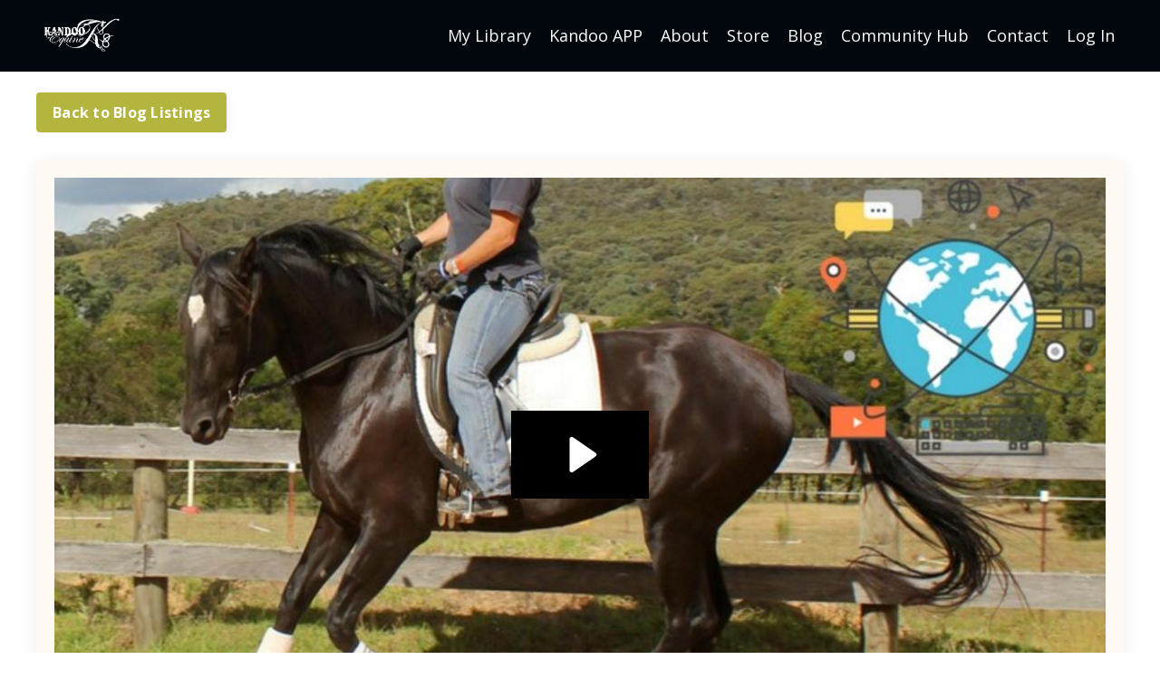

--- FILE ---
content_type: text/html; charset=utf-8
request_url: https://www.kandooequine.com/blog/webinar-self-carriage
body_size: 9556
content:
<!doctype html>
<html lang="en">
  <head>
    
              <meta name="csrf-param" content="authenticity_token">
              <meta name="csrf-token" content="nDPMqAWf7WYhgY99ZIj/vnUs2yulY35EGZ9Sp311z0xJpAecKTtSUl70evADjMfb49RyTQAH8tSu7oouMcje1A==">
            
    <title>
      
        Webinar: Self-Carriage
      
    </title>
    <meta charset="utf-8" />
    <meta http-equiv="x-ua-compatible" content="ie=edge, chrome=1">
    <meta name="viewport" content="width=device-width, initial-scale=1, shrink-to-fit=no">
    
      <meta name="description" content="What exactly is self-carriage and how do I achieve it?" />
    
    <meta property="og:type" content="website">
<meta property="og:url" content="https://www.kandooequine.com/blog/webinar-self-carriage">
<meta name="twitter:card" content="summary_large_image">

<meta property="og:title" content="Webinar: Self-Carriage">
<meta name="twitter:title" content="Webinar: Self-Carriage">


<meta property="og:description" content="What exactly is self-carriage and how do I achieve it?">
<meta name="twitter:description" content="What exactly is self-carriage and how do I achieve it?">


<meta property="og:image" content="https://kajabi-storefronts-production.kajabi-cdn.com/kajabi-storefronts-production/sites/13068/images/jW14RyoIRkK3uoeRgv5E_file.jpg">
<meta name="twitter:image" content="https://kajabi-storefronts-production.kajabi-cdn.com/kajabi-storefronts-production/sites/13068/images/jW14RyoIRkK3uoeRgv5E_file.jpg">

    
      <link href="https://kajabi-storefronts-production.kajabi-cdn.com/kajabi-storefronts-production/file-uploads/themes/2156221092/settings_images/b7f286-e66-500-2342-cbc3ba40a6a6_da48fd2d-403b-4959-8ea7-ab06bd16c6f4.png?v=2" rel="shortcut icon" />
    
    <link rel="canonical" href="https://www.kandooequine.com/blog/webinar-self-carriage" />

    <!-- Google Fonts ====================================================== -->
    <link rel="preconnect" href="https://fonts.gstatic.com" crossorigin>
    <link rel="stylesheet" media="print" onload="this.onload=null;this.removeAttribute(&#39;media&#39;);" type="text/css" href="//fonts.googleapis.com/css?family=Open+Sans:400,700,400italic,700italic&amp;display=swap" />

    <!-- Kajabi CSS ======================================================== -->
    <link rel="stylesheet" media="print" onload="this.onload=null;this.removeAttribute(&#39;media&#39;);" type="text/css" href="https://kajabi-app-assets.kajabi-cdn.com/assets/core-0d125629e028a5a14579c81397830a1acd5cf5a9f3ec2d0de19efb9b0795fb03.css" />

    

    <!-- Font Awesome Icons -->
    <link rel="stylesheet" media="print" onload="this.onload=null;this.removeAttribute(&#39;media&#39;);" type="text/css" crossorigin="anonymous" href="https://use.fontawesome.com/releases/v5.15.2/css/all.css" />

    <link rel="stylesheet" media="screen" href="https://kajabi-storefronts-production.kajabi-cdn.com/kajabi-storefronts-production/themes/2156221092/assets/styles.css?1767486794383293" />

    <!-- Customer CSS ====================================================== -->
    <!-- If you're using custom css that affects the first render of the page, replace async_style_link below with styesheet_tag -->
    <link rel="stylesheet" media="print" onload="this.onload=null;this.removeAttribute(&#39;media&#39;);" type="text/css" href="https://kajabi-storefronts-production.kajabi-cdn.com/kajabi-storefronts-production/themes/2156221092/assets/overrides.css?1767486794383293" />
    <style>
  /* Custom CSS Added Via Theme Settings */
  @import url('https://fonts.googleapis.com/css?family=Dancing+Script&display=swap');

/* Header code to make full width */
.header__container {
max-width: 100%;
}
/* Header code to make background white  */
.header__content--mobile {
background: #FFFFFF;
}

</style>

    <!-- Kajabi Editor Only CSS ============================================ -->
    

    <!-- Header hook ======================================================= -->
    <link rel="alternate" type="application/rss+xml" title="Kandoo Kansay" href="https://www.kandooequine.com/blog.rss" /><script type="text/javascript">
  var Kajabi = Kajabi || {};
</script>
<script type="text/javascript">
  Kajabi.currentSiteUser = {
    "id" : "-1",
    "type" : "Guest",
    "contactId" : "",
  };
</script>
<script type="text/javascript">
  Kajabi.theme = {
    activeThemeName: "Amy Kandoo Template",
    previewThemeId: null,
    editor: false
  };
</script>
<meta name="turbo-prefetch" content="false">
<meta name="facebook-domain-verification" content="o9fz7dgf0eud6utk1ia2dus2514wpd" /><script async src="https://www.googletagmanager.com/gtag/js?id=G-CYJSCNVF4T"></script>
<script>
  window.dataLayer = window.dataLayer || [];
  function gtag(){dataLayer.push(arguments);}
  gtag('js', new Date());
  gtag('config', 'G-CYJSCNVF4T');
</script>
<style type="text/css">
  #editor-overlay {
    display: none;
    border-color: #2E91FC;
    position: absolute;
    background-color: rgba(46,145,252,0.05);
    border-style: dashed;
    border-width: 3px;
    border-radius: 3px;
    pointer-events: none;
    cursor: pointer;
    z-index: 10000000000;
  }
  .editor-overlay-button {
    color: white;
    background: #2E91FC;
    border-radius: 2px;
    font-size: 13px;
    margin-inline-start: -24px;
    margin-block-start: -12px;
    padding-block: 3px;
    padding-inline: 10px;
    text-transform:uppercase;
    font-weight:bold;
    letter-spacing:1.5px;

    left: 50%;
    top: 50%;
    position: absolute;
  }
</style>
<script src="https://kajabi-app-assets.kajabi-cdn.com/vite/assets/track_analytics-999259ad.js" crossorigin="anonymous" type="module"></script><link rel="modulepreload" href="https://kajabi-app-assets.kajabi-cdn.com/vite/assets/stimulus-576c66eb.js" as="script" crossorigin="anonymous">
<link rel="modulepreload" href="https://kajabi-app-assets.kajabi-cdn.com/vite/assets/track_product_analytics-9c66ca0a.js" as="script" crossorigin="anonymous">
<link rel="modulepreload" href="https://kajabi-app-assets.kajabi-cdn.com/vite/assets/stimulus-e54d982b.js" as="script" crossorigin="anonymous">
<link rel="modulepreload" href="https://kajabi-app-assets.kajabi-cdn.com/vite/assets/trackProductAnalytics-3d5f89d8.js" as="script" crossorigin="anonymous">      <script type="text/javascript">
        if (typeof (window.rudderanalytics) === "undefined") {
          !function(){"use strict";window.RudderSnippetVersion="3.0.3";var sdkBaseUrl="https://cdn.rudderlabs.com/v3"
          ;var sdkName="rsa.min.js";var asyncScript=true;window.rudderAnalyticsBuildType="legacy",window.rudderanalytics=[]
          ;var e=["setDefaultInstanceKey","load","ready","page","track","identify","alias","group","reset","setAnonymousId","startSession","endSession","consent"]
          ;for(var n=0;n<e.length;n++){var t=e[n];window.rudderanalytics[t]=function(e){return function(){
          window.rudderanalytics.push([e].concat(Array.prototype.slice.call(arguments)))}}(t)}try{
          new Function('return import("")'),window.rudderAnalyticsBuildType="modern"}catch(a){}
          if(window.rudderAnalyticsMount=function(){
          "undefined"==typeof globalThis&&(Object.defineProperty(Object.prototype,"__globalThis_magic__",{get:function get(){
          return this},configurable:true}),__globalThis_magic__.globalThis=__globalThis_magic__,
          delete Object.prototype.__globalThis_magic__);var e=document.createElement("script")
          ;e.src="".concat(sdkBaseUrl,"/").concat(window.rudderAnalyticsBuildType,"/").concat(sdkName),e.async=asyncScript,
          document.head?document.head.appendChild(e):document.body.appendChild(e)
          },"undefined"==typeof Promise||"undefined"==typeof globalThis){var d=document.createElement("script")
          ;d.src="https://polyfill-fastly.io/v3/polyfill.min.js?version=3.111.0&features=Symbol%2CPromise&callback=rudderAnalyticsMount",
          d.async=asyncScript,document.head?document.head.appendChild(d):document.body.appendChild(d)}else{
          window.rudderAnalyticsMount()}window.rudderanalytics.load("2apYBMHHHWpiGqicceKmzPebApa","https://kajabiaarnyhwq.dataplane.rudderstack.com",{})}();
        }
      </script>
      <script type="text/javascript">
        if (typeof (window.rudderanalytics) !== "undefined") {
          rudderanalytics.page({"account_id":"12610","site_id":"13068"});
        }
      </script>
      <script type="text/javascript">
        if (typeof (window.rudderanalytics) !== "undefined") {
          (function () {
            function AnalyticsClickHandler (event) {
              const targetEl = event.target.closest('a') || event.target.closest('button');
              if (targetEl) {
                rudderanalytics.track('Site Link Clicked', Object.assign(
                  {"account_id":"12610","site_id":"13068"},
                  {
                    link_text: targetEl.textContent.trim(),
                    link_href: targetEl.href,
                    tag_name: targetEl.tagName,
                  }
                ));
              }
            };
            document.addEventListener('click', AnalyticsClickHandler);
          })();
        }
      </script>
<script>
!function(f,b,e,v,n,t,s){if(f.fbq)return;n=f.fbq=function(){n.callMethod?
n.callMethod.apply(n,arguments):n.queue.push(arguments)};if(!f._fbq)f._fbq=n;
n.push=n;n.loaded=!0;n.version='2.0';n.agent='plkajabi';n.queue=[];t=b.createElement(e);t.async=!0;
t.src=v;s=b.getElementsByTagName(e)[0];s.parentNode.insertBefore(t,s)}(window,
                                                                      document,'script','https://connect.facebook.net/en_US/fbevents.js');


fbq('init', '579571142220942');
fbq('track', "PageView");</script>
<noscript><img height="1" width="1" style="display:none"
src="https://www.facebook.com/tr?id=579571142220942&ev=PageView&noscript=1"
/></noscript>
<meta name='site_locale' content='en'><style type="text/css">
  /* Font Awesome 4 */
  .fa.fa-twitter{
    font-family:sans-serif;
  }
  .fa.fa-twitter::before{
    content:"𝕏";
    font-size:1.2em;
  }

  /* Font Awesome 5 */
  .fab.fa-twitter{
    font-family:sans-serif;
  }
  .fab.fa-twitter::before{
    content:"𝕏";
    font-size:1.2em;
  }
</style>
<link rel="stylesheet" href="https://cdn.jsdelivr.net/npm/@kajabi-ui/styles@1.0.4/dist/kajabi_products/kajabi_products.css" />
<script type="module" src="https://cdn.jsdelivr.net/npm/@pine-ds/core@3.14.0/dist/pine-core/pine-core.esm.js"></script>
<script nomodule src="https://cdn.jsdelivr.net/npm/@pine-ds/core@3.14.0/dist/pine-core/index.esm.js"></script>


  </head>
  <style>
  body {
    
      background: linear-gradient(rgba(0,0,0,0), rgba(0,0,0,0)), url(https://kajabi-storefronts-production.kajabi-cdn.com/kajabi-storefronts-production/file-uploads/themes/2156221092/settings_images/3e7d01-d6d8-24b5-767d-8ef1ed8ec54_Website_background_image.png);
      background-position: center center;
      background-repeat: no-repeat;
      -webkit-background-size: cover;
      -moz-background-size: cover;
      -o-background-size: cover;
      background-size: cover;
      background-attachment: fixed;
    
  }
</style>
  <body id="encore-theme" class="background-unrecognized">
    

    <div id="section-header" data-section-id="header">

<style>
  /* Default Header Styles */
  .header {
    
      background-color: #01070c;
    
    font-size: 18px;
  }
  .header a,
  .header a.link-list__link,
  .header a.link-list__link:hover,
  .header a.social-icons__icon,
  .header .user__login a,
  .header .dropdown__item a,
  .header .dropdown__trigger:hover {
    color: #ffffff;
  }
  .header .dropdown__trigger {
    color: #ffffff !important;
  }
  /* Mobile Header Styles */
  @media (max-width: 767px) {
    .header {
      
      font-size: 16px;
    }
    
      .header a,
      .header a.link-list__link,
      .header a.social-icons__icon,
      .header .dropdown__item a,
      .header .user__login a,
      .header a.link-list__link:hover,
      .header .dropdown__trigger:hover {
        color: #b4b53e;
      }
      .header .dropdown__trigger {
        color: #b4b53e !important;
      }
    
    .header .hamburger__slices .hamburger__slice {
      
        background-color: #b4b53e;
      
    }
    
      .header a.link-list__link, .dropdown__item a, .header__content--mobile {
        text-align: left;
      }
    
    .header--overlay .header__content--mobile  {
      padding-bottom: 20px;
    }
  }
  /* Sticky Styles */
  
</style>

<div class="hidden">
  
    
  
    
  
    
  
  
  
  
</div>

<header class="header header--static    background-dark header--close-on-scroll" kjb-settings-id="sections_header_settings_background_color">
  <div class="hello-bars">
    
      
    
      
    
      
    
  </div>
  
    <div class="header__wrap">
      <div class="header__content header__content--desktop background-dark">
        <div class="container header__container media justify-content-left">
          
            
                <style>
@media (min-width: 768px) {
  #block-1661612843934 {
    text-align: left;
  }
} 
</style>

<div id="block-1661612843934" class="header__block header__block--logo header__block--show header__switch-content stretch" kjb-settings-id="sections_header_blocks_1661612843934_settings_stretch">
  

<style>
  #block-1661612843934 {
    line-height: 1;
  }
  #block-1661612843934 .logo__image {
    display: block;
    width: 100px;
  }
  #block-1661612843934 .logo__text {
    color: #6b6f7a;
  }
</style>

<a class="logo" href="/">
  
    
      <img loading="auto" class="logo__image" alt="Your Logo" kjb-settings-id="sections_header_blocks_1661612843934_settings_logo" src="https://kajabi-storefronts-production.kajabi-cdn.com/kajabi-storefronts-production/file-uploads/themes/2156221092/settings_images/0db248a-e3a-26d-26b-271dfef5be_ede54621-e6d2-4aa8-bd37-18994ab1268c.png" />
    
  
</a>
</div>
              
          
            
                <style>
@media (min-width: 768px) {
  #block-1706686263388 {
    text-align: center;
  }
} 
</style>

<div id="block-1706686263388" class="header__block header__switch-content header__block--menu " kjb-settings-id="sections_header_blocks_1706686263388_settings_stretch">
  <div class="link-list justify-content-center" kjb-settings-id="sections_header_blocks_1706686263388_settings_menu">
  
    <a class="link-list__link" href="https://kate-fenner.mykajabi.com/library" >My Library</a>
  
    <a class="link-list__link" href="https://www.kandooequine.com/store" >Kandoo APP</a>
  
    <a class="link-list__link" href="https://www.kandooequine.com/kate" >About</a>
  
    <a class="link-list__link" href="https://www.kandooequine.com/store" >Store</a>
  
    <a class="link-list__link" href="https://www.kandooequine.com/blog" >Blog</a>
  
    <a class="link-list__link" href="https://www.kandooequine.com/products/communities/kandooequinecommunityhub/resource/4578f660-cb5e-4b4c-82be-db554ba397eb" >Community Hub</a>
  
    <a class="link-list__link" href="https://www.kandooequine.com/contact" >Contact</a>
  
</div>
</div>
              
          
            
                <style>
@media (min-width: 768px) {
  #block-1555988487706 {
    text-align: right;
  }
} 
</style>

<div id="block-1555988487706" class="header__block header__switch-content header__block--user " kjb-settings-id="sections_header_blocks_1555988487706_settings_stretch">
  <style>
  /* Dropdown menu colors for desktop */
  @media (min-width: 768px) {
    #block-1555988487706 .dropdown__menu {
      background: #000000;
      color: #ffffff;
    }
    #block-1555988487706 .dropdown__item a,
    #block-1555988487706 {
      color: #ffffff;
    }
  }
  /* Mobile menu text alignment */
  @media (max-width: 767px) {
    #block-1555988487706 .dropdown__item a,
    #block-1555988487706 .user__login a {
      text-align: left;
    }
  }
</style>

<div class="user" kjb-settings-id="sections_header_blocks_1555988487706_settings_language_login">
  
    <span class="user__login" kjb-settings-id="language_login"><a href="/login">Log In</a></span>
  
</div>
</div>
              
          
          
            <div class="hamburger hidden--desktop" kjb-settings-id="sections_header_settings_hamburger_color">
              <div class="hamburger__slices">
                <div class="hamburger__slice hamburger--slice-1"></div>
                <div class="hamburger__slice hamburger--slice-2"></div>
                <div class="hamburger__slice hamburger--slice-3"></div>
                <div class="hamburger__slice hamburger--slice-4"></div>
              </div>
            </div>
          
        </div>
      </div>
      <div class="header__content header__content--mobile">
        <div class="header__switch-content header__spacer"></div>
      </div>
    </div>
  
</header>

</div>
    <main>
      <div data-dynamic-sections=blog_post><div id="section-1616082281687" data-section-id="1616082281687"><style>
  
    #section-1616082281687 {
      background-image: url(https://kajabi-storefronts-production.kajabi-cdn.com/kajabi-storefronts-production/themes/2156221092/assets/background.jpg?1767486794383293);
      background-position: center;
    }
  
  #section-1616082281687 .section__overlay {
    position: absolute;
    width: 100%;
    height: 100%;
    left: 0;
    top: 0;
    background-color: #ffffff;
  }
  #section-1616082281687 .sizer {
    padding-top: 0px;
    padding-bottom: 0px;
  }
  #section-1616082281687 .container {
    max-width: calc(1260px + 10px + 10px);
    padding-right: 10px;
    padding-left: 10px;
    
  }
  #section-1616082281687 .row {
    
  }
  #section-1616082281687 .container--full {
    width: 100%;
    max-width: calc(100% + 10px + 10px);
  }
  @media (min-width: 768px) {
    
      #section-1616082281687 {
        
      }
    
    #section-1616082281687 .sizer {
      padding-top: 0px;
      padding-bottom: 0px;
    }
    #section-1616082281687 .container {
      max-width: calc(1260px + 40px + 40px);
      padding-right: 40px;
      padding-left: 40px;
    }
    #section-1616082281687 .container--full {
      max-width: calc(100% + 40px + 40px);
    }
  }
  
  
</style>

<section kjb-settings-id="sections_1616082281687_settings_background_color"
  class="section
  
  
   background-light "
  data-reveal-event=""
  data-reveal-offset=""
  data-reveal-units="seconds">
  <div class="sizer ">
    
    <div class="section__overlay"></div>
    <div class="container ">
      <div class="row align-items-center justify-content-center">
        
          




<style>
  /* flush setting */
  
  
  /* margin settings */
  #block-1616082438005, [data-slick-id="1616082438005"] {
    margin-top: 0px;
    margin-right: 0px;
    margin-bottom: 0px;
    margin-left: 0px;
  }
  #block-1616082438005 .block, [data-slick-id="1616082438005"] .block {
    /* border settings */
    border: 4px none black;
    border-radius: 4px;
    

    /* background color */
    
    /* default padding for mobile */
    
    
    
    /* mobile padding overrides */
    
    
    
    
    
  }

  @media (min-width: 768px) {
    /* desktop margin settings */
    #block-1616082438005, [data-slick-id="1616082438005"] {
      margin-top: 0px;
      margin-right: 0px;
      margin-bottom: 0px;
      margin-left: 0px;
    }
    #block-1616082438005 .block, [data-slick-id="1616082438005"] .block {
      /* default padding for desktop  */
      
      
      /* desktop padding overrides */
      
      
      
      
      
    }
  }
  /* mobile text align */
  @media (max-width: 767px) {
    #block-1616082438005, [data-slick-id="1616082438005"] {
      text-align: left;
    }
  }
</style>


<div
  id="block-1616082438005"
  class="
  block-type--cta
  text-left
  col-12
  
  
  
    
  
  
  "
  
  data-reveal-event=""
  data-reveal-offset=""
  data-reveal-units="seconds"
  
    kjb-settings-id="sections_1616082281687_blocks_1616082438005_settings_width"
    >
  <div class="block
    box-shadow-none
    "
    
      data-aos="none"
      data-aos-delay="0"
      data-aos-duration="0"
    
    >
    
    






<style>
  #block-1616082438005 .btn,
  [data-slick-id="1616082438005"] .block .btn {
    color: #ffffff;
    border-color: #b4b53e;
    border-radius: 4px;
    background-color: #b4b53e;
  }
  #block-1616082438005 .btn--outline,
  [data-slick-id="1616082438005"] .block .btn--outline {
    background: transparent;
    color: #b4b53e;
  }
</style>

<a class="btn btn--solid btn--small btn--auto" href="/blog"   kjb-settings-id="sections_1616082281687_blocks_1616082438005_settings_btn_background_color" role="button">
  
    Back to Blog Listings
  
</a>
  </div>
</div>

        
      </div>
    </div>
  </div>
</section>
</div><div id="section-1599688991346" data-section-id="1599688991346"><style>
  
  .blog-post-body {
    background-color: #ffffff;
  }
  .blog-post-body .sizer {
    padding-top: 0px;
    padding-bottom: 20px;
  }
  .blog-post-body .container {
    max-width: calc(1260px + 10px + 10px);
    padding-right: 10px;
    padding-left: 10px;
  }
  .blog-post-body__panel {
    background-color: #fef9f2;
    border-color: ;
    border-radius: 4px;
    border-style: none;
    border-width: 25px ;
  }
  .blog-post-body__title {
    color:  !important;
  }
  .blog-post-body__date {
    color: ;
  }
  .tag {
    color: ;
    background-color: #fef9f2;
  }
  .tag:hover {
    color: ;
    background-color: #fef9f2;
  }
  .blog-post-body__content {
    color: ;
  }
  @media (min-width: 768px) {
    
    .blog-post-body .sizer {
      padding-top: 0px;
      padding-bottom: 40px;
    }
    .blog-post-body .container {
      max-width: calc(1260px + 40px + 40px);
      padding-right: 40px;
      padding-left: 40px;
    }
  }
</style>

<section class="blog-post-body background-light" kjb-settings-id="sections_1599688991346_settings_background_color">
  <div class="sizer">
    
    <div class="container">
      <div class="row">
        
          <div class="col-lg-12">
        
          
            <div class="blog-post-body__panel box-shadow-medium background-light">
          
            
              <div class="blog-post-body__media">
  
  
  <div class="video">
    <div class="video__wrapper">
      
<script>
  window._wq = window._wq || [];
  _wq.push({"5s4gl38bub": JSON.parse('{\"playerColor\":\"#000000\",\"stillUrl\":\"https://kajabi-storefronts-production.kajabi-cdn.com/kajabi-storefronts-production/blogs/3940/images/iphfqc08S0aKkGWrPzth_file.jpg\",\"resumable\":true,\"autoPlay\":false}')});
</script>

<script charset="ISO-8859-1" src="//fast.wistia.com/assets/external/E-v1.js" async></script>


<div class="kjb-video-responsive">
  <div id="wistia_5s4gl38bub"
    class="wistia_embed wistia_async_5s4gl38bub "
    data-track-progress=""
    data-tracked-percent="">&nbsp;</div>
</div>

    </div>
  </div>

</div>
            
            <div class="blog-post-body__info">
              <h1 class="blog-post-body__title">Webinar: Self-Carriage</h1>
              
                <span class="blog-post-body__tags" kjb-settings-id="sections_1599688991346_settings_show_tags">
                  
                    
                      <a class="tag" href="https://www.kandooequine.com/blog?tag=most+popular">most popular</a>
                    
                      <a class="tag" href="https://www.kandooequine.com/blog?tag=webinar">webinar</a>
                    
                  
                </span>
              
              
              
                <a class="blog-post-body__comment-count" href="/blog/webinar-self-carriage#disqus_thread" data-disqus-identifier="85991"></a>
              
            </div>
            
            <div class="blog-post-body__content">
              <p>The five important elements of self-carriage are:</p>
<ol>
<li>Rhythm</li>
<li>Tempo</li>
<li>Stride length</li>
<li>Line - straightness</li>
<li>Outline - posture and head/neck position</li>
</ol>
            </div>
            
            
            
  <div class="panel">
    <div class="panel__body">
      <div id="disqus_thread"></div>
      <script>
        var disqus_config = function () {
          this.page.identifier = "85991";
        };

        (function() {
          var disqus_short_code = "kandooequine";
          var d = document, s = d.createElement('script');
          s.src = '//' + disqus_short_code + '.disqus.com/embed.js';
          s.setAttribute('data-timestamp', +new Date());
          (d.head || d.body).appendChild(s);
        })();
      </script>
      <noscript>Please enable JavaScript to view the <a href="https://disqus.com/?ref_noscript" rel="nofollow">comments powered by Disqus.</a></noscript>
    </div>
  </div>

          
            </div>
          
        </div>
        <style>
   .sidebar__panel {
     background-color: #ffffff;
     border-color: #b4b53e;
     border-radius: 0px;
     border-style: solid;
     border-width: 10px ;
   }
</style>

<div class="col-lg-3 sidebar__container--left sidebar__container--top sidebar__container--hidden-desktop sidebar__container--hidden-mobile">
  <div class="sidebar" kjb-settings-id="sections_1599688991346_settings_show_sidebar">
    
      <div class="sidebar__panel box-shadow-medium background-light">
    
      
        <div class="sidebar__block">
          
              <style>
  .sidebar-search__icon i {
    color: ;
  }
  .sidebar-search--1600295460576 ::-webkit-input-placeholder {
    color: ;
  }
  .sidebar-search--1600295460576 ::-moz-placeholder {
    color: ;
  }
  .sidebar-search--1600295460576 :-ms-input-placeholder {
    color: ;
  }
  .sidebar-search--1600295460576 :-moz-placeholder {
    color: ;
  }
  .sidebar-search--1600295460576 .sidebar-search__input {
    color: ;
  }
</style>

<div class="sidebar-search sidebar-search--1600295460576" kjb-settings-id="sections_1599688991346_blocks_1600295460576_settings_search_text">
  <form class="sidebar-search__form" action="/blog/search" method="get" role="search">
    <span class="sidebar-search__icon"><i class="fa fa-search"></i></span>
    <input class="form-control sidebar-search__input" type="search" name="q" placeholder="Search...">
  </form>
</div>
            
        </div>
      
        <div class="sidebar__block">
          
              <style>
  .sidebar-recent-posts--1616082816187 {
    text-align: left;
  }
  .sidebar-recent-posts--1616082816187 .sidebar-recent-posts__heading {
    color: #000000;
  }
  .sidebar-recent-posts--1616082816187 .sidebar-recent-posts__title {
    color: #000000;
  }
  .sidebar-recent-posts--1616082816187 .tag {
    color: ;
    background-color: ;
  }
  .sidebar-recent-posts--1616082816187 .sidebar-recent-posts__date {
    color: ;
  }
</style>


<div class="sidebar-recent-posts sidebar-recent-posts--1616082816187">
  <p class="h5 sidebar-recent-posts__heading" kjb-settings-id="sections_1599688991346_blocks_1616082816187_settings_heading">Recent Posts</p>
  
    <div class="sidebar-recent-posts__item">
      <a class="h6 sidebar-recent-posts__title" href="/blog/engagement">The Engagement Zone: Why Your Horse's Emotional Level Determines Everything</a>
      
        <div class="sidebar-recent-posts__tags" kjb-settings-id="sections_1599688991346_blocks_1616082816187_settings_show_tags">
          
        </div>
      
      
        <span class="sidebar-recent-posts__date" kjb-settings-id="sections_1599688991346_blocks_1616082816187_settings_show_date">Dec 15, 2025</span>
      
    </div>
  
    <div class="sidebar-recent-posts__item">
      <a class="h6 sidebar-recent-posts__title" href="/blog/timing-vs-pressure">Pressure-Release-Reward Timing</a>
      
        <div class="sidebar-recent-posts__tags" kjb-settings-id="sections_1599688991346_blocks_1616082816187_settings_show_tags">
          
            <a class="tag sidebar-recent-posts__tag" href="https://www.kandooequine.com/blog?tag=equitation+science">equitation science</a>
          
        </div>
      
      
        <span class="sidebar-recent-posts__date" kjb-settings-id="sections_1599688991346_blocks_1616082816187_settings_show_date">Dec 08, 2025</span>
      
    </div>
  
    <div class="sidebar-recent-posts__item">
      <a class="h6 sidebar-recent-posts__title" href="/blog/tongue">Tongue-Over-the-Bit</a>
      
        <div class="sidebar-recent-posts__tags" kjb-settings-id="sections_1599688991346_blocks_1616082816187_settings_show_tags">
          
            <a class="tag sidebar-recent-posts__tag" href="https://www.kandooequine.com/blog?tag=race-2-ride">race-2-ride</a>
          
        </div>
      
      
        <span class="sidebar-recent-posts__date" kjb-settings-id="sections_1599688991346_blocks_1616082816187_settings_show_date">Nov 29, 2025</span>
      
    </div>
  
</div>
            
        </div>
      
        <div class="sidebar__block">
          
              <style>
  .sidebar-categories--1616082764659 {
    text-align: left;
  }
  .sidebar-categories--1616082764659 .sidebar-categories__title {
    color: ;
  }
  .sidebar-categories--1616082764659 .sidebar-categories__select {
    color: #00c2cb !important;
  }
  .sidebar-categories--1616082764659 .sidebar-categories__link {
    color: #00c2cb;
  }
  .sidebar-categories--1616082764659 .sidebar-categories__tag {
    color: #00c2cb;
  }
</style>

<div class="sidebar-categories sidebar-categories--1616082764659">
  <p class="h5 sidebar-categories__title" kjb-settings-id="sections_1599688991346_blocks_1616082764659_settings_heading">Categories</p>
  
    <div class="select-box-field form-group">
      <select id="category-select" class="form-control sidebar-categories__select">
        <option value="https://www.kandooequine.com/blog">All Categories</option>
        
          
            <option value="https://www.kandooequine.com/blog?tag=%23makingpositivechanges">#makingpositivechanges</option>
          
        
          
            <option value="https://www.kandooequine.com/blog?tag=100+days">100 days</option>
          
        
          
            <option value="https://www.kandooequine.com/blog?tag=e-barq">e-barq</option>
          
        
          
            <option value="https://www.kandooequine.com/blog?tag=equitation+science">equitation science</option>
          
        
          
            <option value="https://www.kandooequine.com/blog?tag=ground">ground</option>
          
        
          
            <option value="https://www.kandooequine.com/blog?tag=ground+work">ground work</option>
          
        
          
            <option value="https://www.kandooequine.com/blog?tag=horse+deals+training+series">horse deals training series</option>
          
        
          
            <option value="https://www.kandooequine.com/blog?tag=horses+and+people">horses and people</option>
          
        
          
            <option value="https://www.kandooequine.com/blog?tag=india">india</option>
          
        
          
            <option value="https://www.kandooequine.com/blog?tag=josh+lyons">josh lyons</option>
          
        
          
            <option value="https://www.kandooequine.com/blog?tag=kandoo+gold">kandoo gold</option>
          
        
          
            <option value="https://www.kandooequine.com/blog?tag=live">live</option>
          
        
          
            <option value="https://www.kandooequine.com/blog?tag=lyons">lyons</option>
          
        
          
            <option value="https://www.kandooequine.com/blog?tag=lyons+legacy">lyons legacy</option>
          
        
          
            <option value="https://www.kandooequine.com/blog?tag=meeting">meeting</option>
          
        
          
            <option value="https://www.kandooequine.com/blog?tag=meetings">meetings</option>
          
        
          
            <option value="https://www.kandooequine.com/blog?tag=most+popular">most popular</option>
          
        
          
            <option value="https://www.kandooequine.com/blog?tag=podcast">podcast</option>
          
        
          
            <option value="https://www.kandooequine.com/blog?tag=presentation">presentation</option>
          
        
          
            <option value="https://www.kandooequine.com/blog?tag=race-2-ride">race-2-ride</option>
          
        
          
            <option value="https://www.kandooequine.com/blog?tag=ridden">ridden</option>
          
        
          
            <option value="https://www.kandooequine.com/blog?tag=safety">safety</option>
          
        
          
            <option value="https://www.kandooequine.com/blog?tag=training">training</option>
          
        
          
            <option value="https://www.kandooequine.com/blog?tag=video+lesson">video lesson</option>
          
        
          
            <option value="https://www.kandooequine.com/blog?tag=walk-through">walk-through</option>
          
        
          
            <option value="https://www.kandooequine.com/blog?tag=webinar">webinar</option>
          
        
      </select>
    </div>
    <script>
      document.getElementById("category-select").onchange = function(evt) {
        document.location = evt.target.value;
      };
    </script>
  
</div>
            
        </div>
      
        <div class="sidebar__block">
          
              <style>
  .social-icons--1600295468756 .social-icons__icons {
    justify-content: 
  }
  .social-icons--1600295468756 .social-icons__icon {
    color: #293039 !important;
  }
  .social-icons--1600295468756.social-icons--round .social-icons__icon {
    background-color: #ffde59;
  }
  .social-icons--1600295468756.social-icons--square .social-icons__icon {
    background-color: #ffde59;
  }
  
  @media (min-width: 768px) {
    .social-icons--1600295468756 .social-icons__icons {
      justify-content: 
    }
  }
</style>

<style>
  .social-icons--1600295468756 {
    text-align: left;
  }
  
  .social-icons--1600295468756 .social-icons__heading {
    color: ;
  }
</style>

<div class="social-icons social-icons--sidebar social-icons--round social-icons--1600295468756" kjb-settings-id="sections_1599688991346_blocks_1600295468756_settings_social_icons_text_color">
  <p class="h5 social-icons__heading">Follow Us</p>
  <div class="social-icons__icons">
    
  <a class="social-icons__icon social-icons__icon--" href="https://www.facebook.com/kajabi"  kjb-settings-id="sections_1599688991346_blocks_1600295468756_settings_social_icon_link_facebook">
    <i class="fab fa-facebook-f"></i>
  </a>


  <a class="social-icons__icon social-icons__icon--" href="https://www.twitter.com/kajabi"  kjb-settings-id="sections_1599688991346_blocks_1600295468756_settings_social_icon_link_twitter">
    <i class="fab fa-twitter"></i>
  </a>


  <a class="social-icons__icon social-icons__icon--" href="https://www.instagram.com/kajabi"  kjb-settings-id="sections_1599688991346_blocks_1600295468756_settings_social_icon_link_instagram">
    <i class="fab fa-instagram"></i>
  </a>

















  </div>
</div>
            
        </div>
      
    
      </div>
    
  </div>
</div>
      </div>
    </div>
  </div>
</section>

</div></div>
    </main>
    <div id="section-footer" data-section-id="footer">
  <style>
    #section-footer {
      -webkit-box-flex: 1;
      -ms-flex-positive: 1;
      flex-grow: 1;
      display: -webkit-box;
      display: -ms-flexbox;
      display: flex;
    }
    .footer {
      -webkit-box-flex: 1;
      -ms-flex-positive: 1;
      flex-grow: 1;
    }
  </style>

<style>
  .footer {
    background-color: #b4b53e;
  }
  .footer, .footer__block {
    font-size: 16px;
    color: ;
  }
  .footer .logo__text {
    color: ;
  }
  .footer .link-list__links {
    width: 100%;
  }
  .footer a.link-list__link {
    color: ;
  }
  .footer .link-list__link:hover {
    color: ;
  }
  .copyright {
    color: ;
  }
  @media (min-width: 768px) {
    .footer, .footer__block {
      font-size: 18px;
    }
  }
  .powered-by a {
    color:  !important;
  }
  
    .powered-by {
      text-align: center;
      padding-top: 0;
    }
  
</style>

<footer class="footer footer--stacked  background-light  " kjb-settings-id="sections_footer_settings_background_color">
  <div class="footer__content">
    <div class="container footer__container media">
      
        
            <div id="block-1616067605438" class="footer__block ">
  <style>
  .social-icons--1616067605438 .social-icons__icons {
    justify-content: 
  }
  .social-icons--1616067605438 .social-icons__icon {
    color: #b4b53e !important;
  }
  .social-icons--1616067605438.social-icons--round .social-icons__icon {
    background-color: #ffffff;
  }
  .social-icons--1616067605438.social-icons--square .social-icons__icon {
    background-color: #ffffff;
  }
  
  @media (min-width: 768px) {
    .social-icons--1616067605438 .social-icons__icons {
      justify-content: 
    }
  }
</style>
<div class="social-icons social-icons--round social-icons--1616067605438" kjb-settings-id="sections_footer_blocks_1616067605438_settings_social_icons_text_color">
  <div class="social-icons__icons">
    
  <a class="social-icons__icon social-icons__icon--" href="https://www.facebook.com/kandooequine"  kjb-settings-id="sections_footer_blocks_1616067605438_settings_social_icon_link_facebook">
    <i class="fab fa-facebook-f"></i>
  </a>



  <a class="social-icons__icon social-icons__icon--" href="https://www.instagram.com/kandooequine"  kjb-settings-id="sections_footer_blocks_1616067605438_settings_social_icon_link_instagram">
    <i class="fab fa-instagram"></i>
  </a>


  <a class="social-icons__icon social-icons__icon--" href="https://www.youtube.com/c/KateFennerKandoo"  kjb-settings-id="sections_footer_blocks_1616067605438_settings_social_icon_link_youtube">
    <i class="fab fa-youtube"></i>
  </a>






  <a class="social-icons__icon social-icons__icon--" href="https://www.linkedin.com/in/kate-fenner/"  kjb-settings-id="sections_footer_blocks_1616067605438_settings_social_icon_link_linkedin">
    <i class="fab fa-linkedin-in"></i>
  </a>











  </div>
</div>
</div>
        
      
        
            <div id="block-1708746285908" class="footer__block ">
  

<style>
  #block-1708746285908 {
    line-height: 1;
  }
  #block-1708746285908 .logo__image {
    display: block;
    width: 150px;
  }
  #block-1708746285908 .logo__text {
    color: ;
  }
</style>

<a class="logo" href="/">
  
    
      <img loading="auto" class="logo__image" alt="Footer Logo" kjb-settings-id="sections_footer_blocks_1708746285908_settings_logo" src="https://kajabi-storefronts-production.kajabi-cdn.com/kajabi-storefronts-production/file-uploads/themes/2156221092/settings_images/a2ad444-314d-cc7e-b5ea-bfac4a065_ede54621-e6d2-4aa8-bd37-18994ab1268c.png" />
    
  
</a>
</div>
          
      
        
            




<style>
  /* flush setting */
  
  
  /* margin settings */
  #block-1602193175296, [data-slick-id="1602193175296"] {
    margin-top: 0px;
    margin-right: 0px;
    margin-bottom: 0px;
    margin-left: 0px;
  }
  #block-1602193175296 .block, [data-slick-id="1602193175296"] .block {
    /* border settings */
    border: 4px  black;
    border-radius: 4px;
    

    /* background color */
    
      background-color: ;
    
    /* default padding for mobile */
    
      padding: 20px;
    
    
      padding: 20px;
    
    
      
        padding: 20px;
      
    
    /* mobile padding overrides */
    
    
      padding-top: 0px;
    
    
      padding-right: 0px;
    
    
      padding-bottom: 0px;
    
    
      padding-left: 0px;
    
  }

  @media (min-width: 768px) {
    /* desktop margin settings */
    #block-1602193175296, [data-slick-id="1602193175296"] {
      margin-top: 0px;
      margin-right: 0px;
      margin-bottom: 0px;
      margin-left: 0px;
    }
    #block-1602193175296 .block, [data-slick-id="1602193175296"] .block {
      /* default padding for desktop  */
      
        padding: 30px;
      
      
        
          padding: 30px;
        
      
      /* desktop padding overrides */
      
      
        padding-top: 0px;
      
      
        padding-right: 0px;
      
      
        padding-bottom: 0px;
      
      
        padding-left: 0px;
      
    }
  }
  /* mobile text align */
  @media (max-width: 767px) {
    #block-1602193175296, [data-slick-id="1602193175296"] {
      text-align: center;
    }
  }
</style>


<div
  id="block-1602193175296"
  class="
  block-type--link_list
  text-right
  col-
  
  
  
  
  "
  
  data-reveal-event=""
  data-reveal-offset=""
  data-reveal-units=""
  
    kjb-settings-id="sections_footer_blocks_1602193175296_settings_width"
    >
  <div class="block
    box-shadow-
    "
    
      data-aos="-"
      data-aos-delay=""
      data-aos-duration=""
    
    >
    
    <style>
  #block-1602193175296 .link-list__title {
    color: ;
  }
  #block-1602193175296 .link-list__link {
    color: #ffffff;
  }
</style>



<div class="link-list link-list--row link-list--desktop-right link-list--mobile-center">
  
  <div class="link-list__links" kjb-settings-id="sections_footer_blocks_1602193175296_settings_menu">
    
      <a class="link-list__link" href="https://www.kandooequine.com/pages/privacy" >Privacy Policy</a>
    
      <a class="link-list__link" href="https://www.kandooequine.com/terms" >Terms</a>
    
      <a class="link-list__link" href="https://www.kandooequine.com/contact" >Contact</a>
    
  </div>
</div>
  </div>
</div>

          
      
    </div>
    
  </div>

</footer>

</div>
    <div id="section-exit_pop" data-section-id="exit_pop"><style>
  #exit-pop .modal__content {
    background: ;
  }
  
</style>






</div>
    <div id="section-two_step" data-section-id="two_step"><style>
  #two-step .modal__content {
    background: ;
  }
  
</style>

<div class="modal two-step" id="two-step" kjb-settings-id="sections_two_step_settings_two_step_edit">
  <div class="modal__content background-unrecognized">
    <div class="close-x">
      <div class="close-x__part"></div>
      <div class="close-x__part"></div>
    </div>
    <div class="modal__body row text- align-items-start justify-content-left">
      
         
              




<style>
  /* flush setting */
  
  
  /* margin settings */
  #block-1585757540189, [data-slick-id="1585757540189"] {
    margin-top: 0px;
    margin-right: 0px;
    margin-bottom: 0px;
    margin-left: 0px;
  }
  #block-1585757540189 .block, [data-slick-id="1585757540189"] .block {
    /* border settings */
    border: 4px none black;
    border-radius: 4px;
    

    /* background color */
    
    /* default padding for mobile */
    
    
    
    /* mobile padding overrides */
    
      padding: 0;
    
    
    
    
    
  }

  @media (min-width: 768px) {
    /* desktop margin settings */
    #block-1585757540189, [data-slick-id="1585757540189"] {
      margin-top: 0px;
      margin-right: 0px;
      margin-bottom: 0px;
      margin-left: 0px;
    }
    #block-1585757540189 .block, [data-slick-id="1585757540189"] .block {
      /* default padding for desktop  */
      
      
      /* desktop padding overrides */
      
        padding: 0;
      
      
      
      
      
    }
  }
  /* mobile text align */
  @media (max-width: 767px) {
    #block-1585757540189, [data-slick-id="1585757540189"] {
      text-align: ;
    }
  }
</style>


<div
  id="block-1585757540189"
  class="
  block-type--image
  text-
  col-12
  
  
  
  
  "
  
  data-reveal-event=""
  data-reveal-offset=""
  data-reveal-units=""
  
    kjb-settings-id="sections_two_step_blocks_1585757540189_settings_width"
    >
  <div class="block
    box-shadow-none
    "
    
      data-aos="-"
      data-aos-delay=""
      data-aos-duration=""
    
    >
    
    

<style>
  #block-1585757540189 .block,
  [data-slick-id="1585757540189"] .block {
    display: flex;
    justify-content: flex-start;
  }
  #block-1585757540189 .image,
  [data-slick-id="1585757540189"] .image {
    width: 100%;
    overflow: hidden;
    
    border-radius: 4px;
    
  }
  #block-1585757540189 .image__image,
  [data-slick-id="1585757540189"] .image__image {
    width: 100%;
    
  }
  #block-1585757540189 .image__overlay,
  [data-slick-id="1585757540189"] .image__overlay {
    
      opacity: 0;
    
    background-color: #fff;
    border-radius: 4px;
    
  }
  
  #block-1585757540189 .image__overlay-text,
  [data-slick-id="1585757540189"] .image__overlay-text {
    color:  !important;
  }
  @media (min-width: 768px) {
    #block-1585757540189 .block,
    [data-slick-id="1585757540189"] .block {
        display: flex;
        justify-content: flex-start;
    }
    #block-1585757540189 .image__overlay,
    [data-slick-id="1585757540189"] .image__overlay {
      
        opacity: 0;
      
    }
    #block-1585757540189 .image__overlay:hover {
      opacity: 1;
    }
  }
  
</style>

<div class="image">
  
    
        <img loading="auto" class="image__image" alt="" kjb-settings-id="sections_two_step_blocks_1585757540189_settings_image" src="https://kajabi-storefronts-production.kajabi-cdn.com/kajabi-storefronts-production/themes/2156221092/assets/placeholder.png?1767486794383293" />
    
    
  
</div>
  </div>
</div>

            
      
         
              




<style>
  /* flush setting */
  
  
  /* margin settings */
  #block-1585757543890, [data-slick-id="1585757543890"] {
    margin-top: 0px;
    margin-right: 0px;
    margin-bottom: 0px;
    margin-left: 0px;
  }
  #block-1585757543890 .block, [data-slick-id="1585757543890"] .block {
    /* border settings */
    border: 4px none black;
    border-radius: 4px;
    

    /* background color */
    
    /* default padding for mobile */
    
    
    
    /* mobile padding overrides */
    
    
    
    
    
  }

  @media (min-width: 768px) {
    /* desktop margin settings */
    #block-1585757543890, [data-slick-id="1585757543890"] {
      margin-top: 0px;
      margin-right: 0px;
      margin-bottom: 0px;
      margin-left: 0px;
    }
    #block-1585757543890 .block, [data-slick-id="1585757543890"] .block {
      /* default padding for desktop  */
      
      
      /* desktop padding overrides */
      
      
      
      
      
    }
  }
  /* mobile text align */
  @media (max-width: 767px) {
    #block-1585757543890, [data-slick-id="1585757543890"] {
      text-align: center;
    }
  }
</style>


<div
  id="block-1585757543890"
  class="
  block-type--form
  text-center
  col-12
  
  
  
  
  "
  
  data-reveal-event=""
  data-reveal-offset=""
  data-reveal-units=""
  
    kjb-settings-id="sections_two_step_blocks_1585757543890_settings_width"
    >
  <div class="block
    box-shadow-none
    "
    
      data-aos="-"
      data-aos-delay=""
      data-aos-duration=""
    
    >
    
    








<style>
  #block-1585757543890 .form-btn {
    border-color: #b4b53e;
    border-radius: 4px;
    background: #b4b53e;
    color: #ffffff;
  }
  #block-1585757543890 .btn--outline {
    color: #b4b53e;
    background: transparent;
  }
  #block-1585757543890 .disclaimer-text {
    font-size: 16px;
    margin-top: 1.25rem;
    margin-bottom: 0;
    color: #888;
  }
</style>



<div class="form">
  <div kjb-settings-id="sections_two_step_blocks_1585757543890_settings_text"><h4>Join Our Free Trial</h4>
<p>Get started today before this once in a lifetime opportunity expires.</p></div>
  
    
  
</div>
  </div>
</div>

          
      
    </div>
  </div>
</div>



</div>
    <!-- Javascripts ======================================================= -->
<script src="https://kajabi-app-assets.kajabi-cdn.com/assets/encore_core-9ce78559ea26ee857d48a83ffa8868fa1d6e0743c6da46efe11250e7119cfb8d.js"></script>
<script src="https://kajabi-storefronts-production.kajabi-cdn.com/kajabi-storefronts-production/themes/2156221092/assets/scripts.js?1767486794383293"></script>



<!-- Customer JS ======================================================= -->
<script>
  /* Custom JS Added Via Theme Settings */
  // Awesome Blog Creator - JiffyCoursesOnline //
function replaceTagWithStyle() {
  var divElements = document.querySelectorAll('div[data="blogstyle"]');
  divElements.forEach(function(divElement) {
    var styleContent = divElement.innerHTML;
    var styleTag = document.createElement('style');
    styleTag.innerHTML = styleContent;
    divElement.parentNode.replaceChild(styleTag, divElement);
  });
}
replaceTagWithStyle();
// End Awesome Blog Creator - JiffyCoursesOnline //

</script>
  </body>
</html>